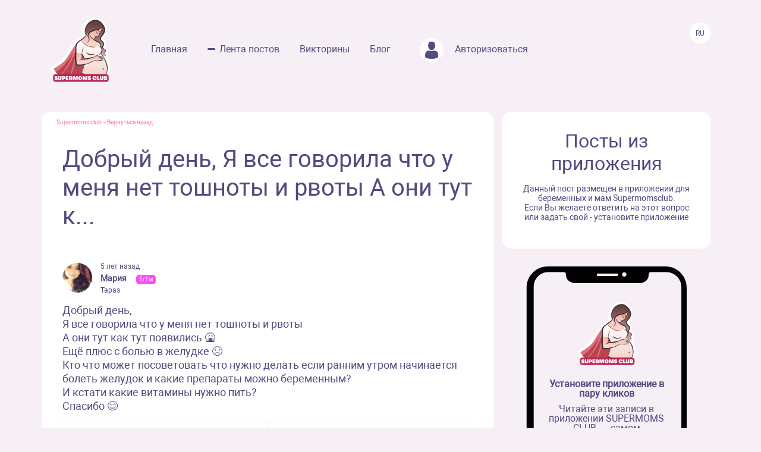

--- FILE ---
content_type: text/html; charset=UTF-8
request_url: https://www.supermomsclub.app/web/posts/794
body_size: 7295
content:
<!doctype html>
<html lang="ru">
<head>
    <meta http-equiv="X-UA-Compatible" content="IE=edge">
    <meta name="viewport" content="width=device-width, initial-scale=1">
    <title>Добрый день,
Я все говорила что у меня нет тошноты и рвоты
А они тут к...</title>
    <meta content="text/html; charset=utf-8" http-equiv="Content-Type">
    <meta name="description" content="Добрый день,
Я все говорила что у меня нет тошноты и рвоты
А они тут как тут появились 🤮
Ещё плюс с болью в желудке 😣 
Кто что может посоветовать что нужно делать если ранним утром начинается болеть желудок и какие препараты можно беременным?
И кстати какие витамины нужно пить?
Спасибо 😊">
    <meta name="apple-itunes-app" content="app-id=1501656731">
    <meta property="al:ios:app_store_id" content="1501656731">
    <meta property="al:ios:app_name" content="Supermomsclub">
    <meta property="al:android:package" content="app.supermoms.club">
    <meta property="al:android:url" content="https://www.supermomsclub.app/">
    <meta property="al:android:app_name" content="Supermomsclub">
    <meta property="og:title" content="Добрый день,
Я все говорила что у меня нет тошноты и рвоты
А они тут к...">
    <!--<meta property="og:url" content="https://www.supermomsclub.app/">-->
    <meta property="og:description" content="Добрый день,
Я все говорила что у меня нет тошноты и рвоты
А они тут как тут появились 🤮
Ещё плюс с болью в желудке 😣 
Кто что может посоветовать что нужно делать если ранним утром начинается болеть желудок и какие препараты можно беременным?
И кстати какие витамины нужно пить?
Спасибо 😊">
    <meta property="og:site_name" content="Приложение для ведения беременности и мам">
    <meta property="og:locale" content="ru_RU">
    <meta property="og:type" content="website">
    <meta property="og:image" content="https://www.supermomsclub.app/images/ogimage.jpg">
    <meta name="author" content="SupermomsClub app">
    <meta name="copyright" content="© 2022 SuperMoms Club">
    <meta name="contact" content="info@supermomsclub.app">
    <link rel="shortcut icon" href="/images/favicon.ico" type="image/x-icon">
    
    <link rel="icon" href="/images/favicon.ico" type="image/x-icon">
    <link rel="stylesheet" href="https://stackpath.bootstrapcdn.com/bootstrap/4.3.1/css/bootstrap.min.css">
    <link href="/fonts/roboto/roboto.css" rel="stylesheet">
    
    <link rel="alternate" href="https://www.supermomsclub.app/web/posts/794" hreflang="ru">
    <link rel="canonical" href="https://www.supermomsclub.app/web/posts/794">
    <meta name="verify-admitad" content="c16da8c9c4">

    <link href="/css/style_inner.css" rel="stylesheet">
    <link href="/js/pgw_slider/pgwslider.min.css" rel="stylesheet">
    <link href="/css/magnific-popup.css" rel="stylesheet">
    <script src="https://ajax.googleapis.com/ajax/libs/jquery/1.9.1/jquery.min.js"></script>
    <script src="/js/jquery.magnific-popup.min.js"></script>
    
    <!-- Facebook Pixel Code -->
<script>
!function(f,b,e,v,n,t,s)
{if(f.fbq)return;n=f.fbq=function(){n.callMethod?
n.callMethod.apply(n,arguments):n.queue.push(arguments)};
if(!f._fbq)f._fbq=n;n.push=n;n.loaded=!0;n.version='2.0';
n.queue=[];t=b.createElement(e);t.async=!0;
t.src=v;s=b.getElementsByTagName(e)[0];
s.parentNode.insertBefore(t,s)}(window, document,'script',
'https://connect.facebook.net/en_US/fbevents.js');
fbq('init', '936728973817046');
fbq('track', 'PageView');
</script>
<!-- End Facebook Pixel Code -->

<!-- Yandex.RTB -->
<!-- <script>window.yaContextCb=window.yaContextCb||[]</script>
<script src="https://yandex.ru/ads/system/context.js" async></script> -->

<!-- Yandex.RTB R-A-2139836-1 -->
<!-- <script>window.yaContextCb.push(()=>{
  Ya.Context.AdvManager.render({
    type: 'fullscreen',
    platform: 'touch',
    blockId: 'R-A-2139836-1'
  })
})</script> -->


    </head>
<body>
<noscript><img height="1" width="1" style="display:none" alt="fbpixel" src="https://www.facebook.com/tr?id=936728973817046&ev=PageView&noscript=1"></noscript>
<script src="/js/tabs.js"></script>
<script src="/js/pgw_slider/pgwslider.min.js"></script>
<section id="header">
    <div class="container">
        <div class="row">
            <div class="col-md-11 col-sm-11 col-xs-12 inner_menu">
                <img src="/images/icon/close_dark.svg" class="hamburger_close" alt="close">
                <div class="hd_logo">
                    <a href="/">
                        <img src="/images/logo.svg" alt="logo Supermoms Club">
                    </a>
                </div>
                <div class="hd_menu">
                    <ul>
                        <li><a href="/">Главная</a></li>
                        <li><a href="/web/posts/" class="hd_menu-active">Лента постов</a></li>
                        <li><a href="/quiz.php">Викторины</a></li>
                        <li><a href="/blog/">Блог</a></li>
                        <!--<li><a href=""><img src="/images/icon/quation.png"></a></li>-->
                                                <li><a href="https://www.supermomsclub.app/web/amp/login">
                            <div class="hd_avatar"></div> Авторизоваться
                        </a></li>
                        
                    </ul>
                    <div class="mobile_only" style="margin:10px 20px;text-align: center;">
                        <div style="text-align:center; font-size:20px; color:#514B7E; margin:30px auto 10px;">Скачайте
                            приложение:
                        </div>
                        <a onclick="return gtag_report_conversion('https://supermoms.onelink.me/kp7D/PlayMarketMobile');"
                           href="https://supermoms.onelink.me/kp7D/PlayMarketMobile">
                            <img src="/images/gplay.svg" alt="Download from Google Play">
                        </a>
                        <a onclick="return gtag_report_conversion('https://supermoms.onelink.me/kp7D/AppStoreMobile');"
                           href="https://supermoms.onelink.me/kp7D/AppStoreMobile">
                            <img src="/images/appstore.svg" alt="Download from Appstore">
                        </a>
                    </div>
                </div>
            </div>
            <div class="col-md-1 col-sm-1 col-xs-12">
                <div class="hamburger hamburger_inner">
                    <img src="/images/hamburger.svg" alt="Menu">
                </div>

                    <div class="hd_right">
                      <div class="hd_lang">
                          <span>Ru</span>
                      </div>
                    </div>

            </div>
        </div>
    </div>
</section>
<div class="mobile-app-buttons mobile_only">
  <div class="" style="margin:10px;">
          <strong>👇 Скачай лучшее приложение для мам 👇</strong>
        </div>


      <div class="" style="height: 40px; display: inline-block;">
          <a href="https://supermoms.onelink.me/kp7D/AppStoreMobile" onclick="ym(57690190,'reachGoal','download'); return true;"><img src="/images/appstore.svg" class="" alt="Download from Appstore"></a>
      </div>

&nbsp;
        <div class="" style="height: 40px; display: inline-block;">
        <a href="https://supermoms.onelink.me/kp7D/PlayMarketMobile" onclick="ym(57690190,'reachGoal','download'); return true;"><img src="/images/gplay.svg" class="" alt="Download from Google Play"></a>
        </div>

</div>
<!-- <div class="container">


  <!-- Yandex.RTB R-A-2139836-2
<div id="yandex_rtb_R-A-2139836-2"></div>
<script>window.yaContextCb.push(()=>{
  Ya.Context.AdvManager.render({
    renderTo: 'yandex_rtb_R-A-2139836-2',
    blockId: 'R-A-2139836-2'
  })
})</script>
</div> -->

    <section id="dmobpost">
        <div class="container">
            <div class="row">
                <div class="col-md-8 col-sm-6 col-xs-12 maincontainer">
                    <div class="goback"><a href="/">Supermoms club</a> – <a href="/web/posts/">Вернуться назад</a></div>
                    <div class="dmobpost_zapisi-head">
                      <div class="dzh_text"><h1>Добрый день,
Я все говорила что у меня нет тошноты и рвоты
А они тут к...</h1></div>
                    </div>
                    <div class="dmobpost_block">
                        <div class="dmobpost_block-top">
                                                            <div style="background-image:url('/web/photo/7UiBs09VCwacgcswVOVhwxjvv6bQFxNSPxgv5OJC.jpeg');"
                                     class="post_avatar"></div>
                                                                                                                    <div class="dmobpost_block-top_text">
                                    <span class="dbtt_time">5 лет назад</span>
                                    <span class="dbtt_name">Мария</span>
                                    <span
            class="dbtt_girl">5г1м</span>
                                        <span class="dbtt_city">Тараз</span>
                                </div>
                                                    </div>
                        <div class="dmobpost_block-content">
                                                        <p style="white-space: pre-wrap">Добрый день,
Я все говорила что у меня нет тошноты и рвоты
А они тут как тут появились 🤮
Ещё плюс с болью в желудке 😣 
Кто что может посоветовать что нужно делать если ранним утром начинается болеть желудок и какие препараты можно беременным?
И кстати какие витамины нужно пить?
Спасибо 😊</p>
                        </div>
                        <div class="dmobpost_block-icons">
                            <div class="dmobpost_block-icons_left">
                                <img src="/images/icon/dmobpost_block-icons_left.svg" alt="Комментариев">
                                <span>Комментариев: 10</span>
                            </div>
                            <div class="dmobpost_block-icons_right">
                                <img src="/images/icon/dmobpost_block-icons_right.svg" alt="Понравилось">
                                <span>Понравилось: 1</span>
                            </div>
                        </div>
                        <div class="dmobpost_block-comment">
                                                                                                <div class="dmobpost_block-comment_text">
                                                                                    <div style="background-image:url('/web/photo/7UiBs09VCwacgcswVOVhwxjvv6bQFxNSPxgv5OJC.jpeg');"
                                                 class="post_avatar post_avatar_comment"></div>
                                                                                <div class="dbct_nik">Мария</div>
                                        <span
            class="dbtt_girl">5г1м</span>
                                            <div>Кстати я нереальная сладкоежка и не получается убрать сладкое из рациона 😔</div>
                                        <div class="dbct_reply">
                                            <a href="#popup">Ответить</a>
                                            <span class="dbct_createdat">5 лет назад</span>
                                        </div>
                                                                            </div>
                                                                                                                                                                                                                                    <div class="dmobpost_block-comment_text">
                                                                                    <div style="background-image:url('/web/photo/5ALapQLE1vNHjvxSOefSQwU292BmcUUt6N9DEcdb.jpeg');"
                                                 class="post_avatar post_avatar_comment"></div>
                                                                                <div class="dbct_nik">Сюзанна</div>
                                        <span
            class="dbtt_girl">6г10м</span>
                    <span
            class="dbtt_pregnant">42</span>
                                            <div>Я комплекс витаминов пила с содержанием фолиевой в этот раз, с первой пила кучу всего..и если честно думаю зря. 
На счёт тошноты...мне в этот раз не помогает абсолютно ничего, в первую нужно было лишь вовремя поесть и не допускать даже малейшего чувства голода. 
Просто постоянно жевала фрукты и овощи 😂 ах ну да...и булки😂</div>
                                        <div class="dbct_reply">
                                            <a href="#popup">Ответить</a>
                                            <span class="dbct_createdat">5 лет назад</span>
                                        </div>
                                                                            </div>
                                                                                                                                                                                                                                    <div class="dmobpost_block-comment_text">
                                                                                    <div style="background-image:url('/web/photo/wWZSo9354a9FJFfEOnjagEWWzAMy84GFvkV7oO9c.jpeg');"
                                                 class="post_avatar post_avatar_comment"></div>
                                                                                <div class="dbct_nik">Юлия</div>
                                                                                <div>От тошноты пила хофитол. Но мне не помогает(( говорят кушать киви, чай с лимоном но мне и это не помогает. Поэтому думаю нужно просто перетерпеть. Витамины принимаю фемибион 1. Сил вам))</div>
                                        <div class="dbct_reply">
                                            <a href="#popup">Ответить</a>
                                            <span class="dbct_createdat">5 лет назад</span>
                                        </div>
                                                                            </div>
                                                                                                                                                                                                                                    <div class="dmobpost_block-comment_text">
                                                                                    <div style="background-image:url('/web/photo/29ivUWlsZrLbPFenu1J6qB9q0kUVKtVjIRwpiEtl.jpeg');"
                                                 class="post_avatar post_avatar_comment"></div>
                                                                                <div class="dbct_nik">Кристина</div>
                                        <span
            class="dbtt_girl">5г5м</span>
                                            <div>На счёт лекарств не знаю и советую вам поговорить об этом с врачом.
Мне по утрам помогала печенька, водичка, либо попросите своего мужа налить чаю с лимончиком, ASU лимонная тоже хорошо помогает (если у вас нет аллергии на цитрусы), как-то покупала грейпфрут, потом долго не чувствовала токсикоза. Но это тоже, если у вас нет на это всё аллергии! 
Честно, не знаю поможет вам или нет. Мне повезло, токсикоз грубо говоря стороной обошёл, с белым другом не обнималась 😅</div>
                                        <div class="dbct_reply">
                                            <a href="#popup">Ответить</a>
                                            <span class="dbct_createdat">5 лет назад</span>
                                        </div>
                                                                            </div>
                                                                                                                                                                                                                                    <div class="dmobpost_block-comment_text">
                                                                                    <div style="background-image:url('/web/photo/IIuzu9ILh0hb2eajveHoV5Ks1BD3aj1UtzGu7ruB.jpeg');"
                                                 class="post_avatar post_avatar_comment"></div>
                                                                                <div class="dbct_nik">Томирис</div>
                                        <span
            class="dbtt_boy">7г8м</span>
                <span
            class="dbtt_girl">5г6м</span>
                                            <div>У меня так было я думала отравление и ещё у меня в желчного пузыря есть полип, думала из за него все оказалась уже 2 месяц беременна , меня 24 часа тошнила Утром рыгала сильный был токсикоз , я заставляла себя есть Утром каши на воде и Боржоми пила и жевала жвачку хотя жвачку нельзя говорят  , в обед и на ужин супы куриные на воде не жирные  и яблоко</div>
                                        <div class="dbct_reply">
                                            <a href="#popup">Ответить</a>
                                            <span class="dbct_createdat">5 лет назад</span>
                                        </div>
                                                                            </div>
                                                                                                                                                                                                                                    <div class="dmobpost_block-comment_text">
                                                                                    <div style="background-image:url('/web/photo/6ZictaLIhZbFRYby8miESkM89Cv1hM7zKgmGJ0vD.jpeg');"
                                                 class="post_avatar post_avatar_comment"></div>
                                                                                <div class="dbct_nik">Раушан</div>
                                        <span
            class="dbtt_girl">5г6м</span>
                                            <div>Жвачку нельзя (только если плотно поели максимум минут 5 пожевать но не дольше, хорошо помогает мятные) и газировку пить тоже нельзя только если сильно хочется, можно сделать глоток, главное попробовать))) Хорошо помогает кисло молочное, я пила айран именно который в донерках продают он жидкий и соленный 😋Лекарства и витамины лучше пить только те, что пропишет ваш врач. У всех организм разный. Обычно в статьях про беременность пишут, чем слабее иммунитет тем сильнее токсикоз. Кстати мой врач говорил, что если даже ничего есть не можешь то можно прокапаться витаминами. На счет сладкого, я вообще не убирала его из рациона, я его прям очень хотела, врач сказал если прям тянет на сладкое, ешь без проблем. Просто я смотрю на состав особенно шоколадок всяких, чтобы там не была вся таблица Менделеева))) Иногда заменяю шоколадные батончики на гемотоген - он полезнее</div>
                                        <div class="dbct_reply">
                                            <a href="#popup">Ответить</a>
                                            <span class="dbct_createdat">5 лет назад</span>
                                        </div>
                                                                            </div>
                                                                                                                                                                                                                                    <div class="dmobpost_block-comment_text">
                                                                                    <div style="background-image:url('/web/photo/6ZictaLIhZbFRYby8miESkM89Cv1hM7zKgmGJ0vD.jpeg');"
                                                 class="post_avatar post_avatar_comment"></div>
                                                                                <div class="dbct_nik">Раушан</div>
                                        <span
            class="dbtt_girl">5г6м</span>
                                            <div>И да согласна на счет фруктов, вместо сладкого можно есть фрукты и сухофрукты 👍 Только не те, что с Китая</div>
                                        <div class="dbct_reply">
                                            <a href="#popup">Ответить</a>
                                            <span class="dbct_createdat">5 лет назад</span>
                                        </div>
                                                                            </div>
                                                                                                                                                                                                                                    <div class="dmobpost_block-comment_text">
                                                                                    <div style="background-image:url('/web/photo/N17emhhZc4wxPDPp5NP1dm4BkHV6G6kjPbWVck17.jpeg');"
                                                 class="post_avatar post_avatar_comment"></div>
                                                                                <div class="dbct_nik">makhabbat</div>
                                        <span
            class="dbtt_pregnant">42</span>
                                            <div>Вам нужно сбалансировать своё питание, я пью элевит, йодобаланс, витамин д , магне б 6, но это все по назначению врача желательно конечно</div>
                                        <div class="dbct_reply">
                                            <a href="#popup">Ответить</a>
                                            <span class="dbct_createdat">5 лет назад</span>
                                        </div>
                                                                            </div>
                                                                                                                                                                                                                                    <div class="dmobpost_block-comment_text">
                                                                                    <div style="background-image:url('/web/photo/7UiBs09VCwacgcswVOVhwxjvv6bQFxNSPxgv5OJC.jpeg');"
                                                 class="post_avatar post_avatar_comment"></div>
                                                                                <div class="dbct_nik">Мария</div>
                                        <span
            class="dbtt_girl">5г1м</span>
                                            <div>Спасибо девочки всем за советы 😘😍
Очень благодарна 🙌🏻🤗</div>
                                        <div class="dbct_reply">
                                            <a href="#popup">Ответить</a>
                                            <span class="dbct_createdat">5 лет назад</span>
                                        </div>
                                                                            </div>
                                                                                                                                                                                                                                    <div class="dmobpost_block-comment_text">
                                                                                    <div style="background-image:url('/web/photo/CENn4M16T18zY8uso7E5IY8YZ7FXS2oMBgiPrmhU.jpeg');"
                                                 class="post_avatar post_avatar_comment"></div>
                                                                                <div class="dbct_nik">Ардак</div>
                                        <span
            class="dbtt_girl">6г9м</span>
                    <span
            class="dbtt_pregnant">42</span>
                                            <div>Приветики!У меня тоже был сильный токсикоз на первого ребёнка,я спала аж на унитазе.К сожалению от токсикоза ничего не поможет.А витамины я пила фемебион и сейчас пью на второго ребёнка</div>
                                        <div class="dbct_reply">
                                            <a href="#popup">Ответить</a>
                                            <span class="dbct_createdat">5 лет назад</span>
                                        </div>
                                                                            </div>
                                                                                                                                                                                        </div>
                        



                        <div class="dmobpost_block-btm">
                          <span>Ещё больше обсуждений в приложении Supermoms </span>
                          <a href="https://supermoms.onelink.me/kp7D/d620146b"><span class="downloadlink">Скачать приложение</span></a>
                        </div>

                        <!-- Yandex.RTB R-A-2139836-3 -->
                        <!-- <div id="yandex_rtb_R-A-2139836-3"></div>
                        <script>window.yaContextCb.push(()=>{
                        Ya.Context.AdvManager.render({
                        renderTo: 'yandex_rtb_R-A-2139836-3',
                        blockId: 'R-A-2139836-3'
                        })
                        })</script> -->

                    </div>
                    <div class="dmobpost_block-footer">

                      <!-- <script async src="https://pagead2.googlesyndication.com/pagead/js/adsbygoogle.js?client=ca-pub-5219540467999162"
     crossorigin="anonymous"></script>
<!-- Под постами квадратные
<ins class="adsbygoogle"
     style="display:block"
     data-ad-client="ca-pub-5219540467999162"
     data-ad-slot="8670266318"
     data-ad-format="auto"
     data-full-width-responsive="true"></ins>
<script>
     (adsbygoogle = window.adsbygoogle || []).push({});
</script> -->


                        <span class="fc_one">© 2023 SUPERMOMSCLUB</span>
                        <a href="https://www.supermomsclub.app/policy.php"><span
                                class="fc_two">Политика конфиденциальности</span></a>
                        <a href="https://www.supermomsclub.app/termsofuse.php"><span class="fc_three">Пользовательское соглашение</span></a>
                    </div>
                </div>
                <div class="col-md-4 col-sm-6 col-xs-12">
                    <div class="dmobpost_posts">
                        <h2>Посты из приложения</h2>
                        <span>Данный пост размещен в приложении для беременных и мам Supermomsclub. <br>
            Если Вы желаете ответить на этот вопрос или задать свой - установите приложение</span>
                        <!--<a href="">
                            <span class="dmobpost_link">Открыть в приложении</span>
                        </a>-->
                    </div>
                    <div class="dmobpost_hand">
                        <div class="dmobpost_iphone"><strong>Установите приложение в пару кликов</strong>
                            <p style="margin:10px 0 20px;">Читайте эти записи в приложении SUPERMOMS CLUB — самом
                                популярном приложении для беременных и мам!</p>
                                                            <a href="https://supermoms.onelink.me/kp7D/PlayMarketDesktop"  onclick="ym(57690190,'reachGoal','download'); return true;"><img src="/images/gplay.svg" class="icon_svg" alt="Download from Google Play"></a><br>
<a href="https://supermoms.onelink.me/kp7D/AppStoreDesktop" onclick="ym(57690190,'reachGoal','download'); return true;"><img src="/images/appstore.svg" class="icon_svg" alt="Download from Appstore"></a>
                                                    </div>
                    </div>
                </div>
            </div>
        </div>
    </section>
    <script>
        $('#imageClick').click(function (e) {
            $('#imageInput').click();
            return false;
        })
        $(document).ready(function() {
            $('.pgwSlider').pgwSlider({
                displayList: false,
                displayControls: true,
                autoSlide: false,
                adaptiveHeight: true
            });

            $('.comments_attachments_image').magnificPopup({
                type: 'image'
            });
        });
    </script>
<script src="https://www.supermomsclub.app/js/reset.js"></script>
<!-- Yandex.Metrika counter -->
<script> (function (m, e, t, r, i, k, a) {
        m[i] = m[i] || function () {
            (m[i].a = m[i].a || []).push(arguments)
        };
        m[i].l = 1 * new Date();
        k = e.createElement(t), a = e.getElementsByTagName(t)[0], k.async = 1, k.src = r, a.parentNode.insertBefore(k, a)
    })(window, document, "script", "https://mc.yandex.ru/metrika/tag.js", "ym");
    ym(57690190, "init", {clickmap: true, trackLinks: true, accurateTrackBounce: true, webvisor: true}); </script>
<noscript>
    <div><img src="https://mc.yandex.ru/watch/57690190" style="position:absolute; left:-9999px;" alt="Yandex"></div>
</noscript> <!-- /Yandex.Metrika counter -->
<!-- Global site tag (gtag.js) - Google Analytics -->
<script async src="https://www.googletagmanager.com/gtag/js?id=G-R160E1GJME"></script>
<script>
    window.dataLayer = window.dataLayer || [];

    function gtag() {
        dataLayer.push(arguments);
    }

    gtag('js', new Date());
    gtag('config', 'G-R160E1GJME');
</script>
<script src="/js/bootstrap.min.js"></script>

</body>
</html>
